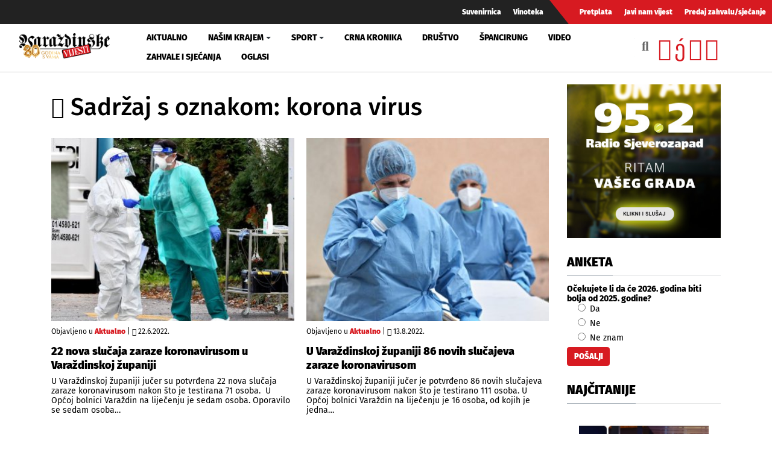

--- FILE ---
content_type: text/html; charset=utf-8
request_url: https://varazdinske-vijesti.hr/oznake/oznake/korona-virus?start=0
body_size: 9201
content:
<!DOCTYPE html><html prefix="og: https://ogp.me/ns#" xmlns="http://www.w3.org/1999/xhtml" xml:lang="hr-hr" lang="hr-hr" dir="ltr"><head><meta http-equiv="content-type" content="text/html; charset=utf-8" /><meta property="og:url" content="https://varazdinske-vijesti.hr/oznake/oznake/korona-virus?start=0" /><meta property="og:title" content="Sadržaj s oznakom: korona virus - Varaždinske Vijesti" /><meta property="og:type" content="website" /><meta property="og:description" content="U Varaždinskoj županiji 86 novih slučajeva zaraze koronavirusom; 22 nova slučaja zaraze koronavirusom u Varaždinskoj županiji; U Varaždinskoj županiji..." /><meta property="og:image" content="https://varazdinske-vijesti.hr/images/logo-social.jpg" /><meta name="description" content="U Varaždinskoj županiji 86 novih slučajeva zaraze koronavirusom; 22 nova slučaja zaraze koronavirusom u Varaždinskoj županiji; U Varaždinskoj županiji..." /><meta name="generator" content="ExaByte OCM" /><title>Sadržaj s oznakom: korona virus - Varaždinske Vijesti</title><link href="/templates/ocm_default/favicon.ico" rel="shortcut icon" type="image/vnd.microsoft.icon" /><link rel="stylesheet" type="text/css" href="/media/plg_jchoptimize/cache/css/253b8bbf7c96642a5513fc63f44689ec.css" /><meta property="fb:admins" content="1200218768" /><meta property="fb:admins" content="556508848" /><meta property="fb:admins" content="100005093790549" /><meta property="fb:admins" content="100002073057770" /><meta property="fb:admins" content="100000061994367" /><meta property="fb:admins" content="1398064048" /><!--[if lt IE 9]>
    <script src="/media/jui/js/html5.js"></script>
  <![endif]--><meta name="viewport" content="width=device-width, initial-scale=1, maximum-scale=3, user-scalable=yes" /><meta name="HandheldFriendly" content="true"/><meta name="apple-mobile-web-app-capable" content="YES" /> <script data-ad-client="ca-pub-4451110106416571" async src="https://pagead2.googlesyndication.com/pagead/js/adsbygoogle.js"></script> <script type="application/javascript" src="/media/plg_jchoptimize/cache/js/653cd5f3d3c98a61d0103512ff5b4c5b.js"></script> 


<!-- Google tag (GA v4 / gtag.js) -->
<script async src="https://www.googletagmanager.com/gtag/js?id=G-JL1HNWWQ6G"></script>
<script>
	window.dataLayer = window.dataLayer || [];
	function gtag(){dataLayer.push(arguments);}
	gtag('js', new Date());
	gtag('config', 'G-JL1HNWWQ6G');
</script>
<script data-ad-client="ca-pub-4451110106416571" async src="https://pagead2.googlesyndication.com/pagead/js/adsbygoogle.js"></script>

</head><body class="site-default navigation-default theme-default layout-default nav-breakpoint-lg com_ocm view-itemlist item-1001"><div class="t4-wrapper"><div class="t4-content"><div class="t4-content-inner"><div id="t4-topbar" class="t4-section  t4-topbar  d-none d-sm-block d-md-block d-lg-block d-xl-block" role="topbar"><div class="t4-section-inner container-fluid"><div class="navbar navbar-expand"><ul class="navbar-nav"> <li class="item-1014"><a href="/suvenirnica" class="nav-link">Suvenirnica</a></li><li class="item-1015"><a href="/vinoteka" class="nav-link">Vinoteka</a></li> </ul> </div><div class="navbar navbar-expand rednav"><ul class="navbar-nav"> <li class="item-1018"><a href="/pretplata" class="nav-link">Pretplata</a></li><li class="item-1019"><a href="/javi-nam-vijest" class="nav-link">Javi nam vijest</a></li><li class="item-1020"><a href="/predaj-zahvalu-sjecanje" class="nav-link">Predaj zahvalu/sjećanje</a></li> </ul> </div></div></div><div id="t4-header" class="t4-section  t4-header" role="header"><div class="t4-section-inner container-fluid"><div class="t4-row row"><div class="t4-col header-1 col-4 col-lg-2 col-md-3"> <header class="header-block header-block-1"><div class="header-wrap"><div class="navbar-brand logo-image"> <a href="/" title="Varaždinske Vijesti"> <img class="logo-img" src="/images/logo.png" alt="Varaždinske Vijesti" /> </a> </div><div class="header-r"> </div> </div> </header> </div><div class="t4-col mainnav col-1 col-lg-7"><div class="t4-navbar"> <nav class="navbar navbar-expand-lg"> <button class="navbar-toggler" type="button" data-toggle="collapse" data-target="#t4-megamenu-mainmenu" aria-expanded="false" aria-label="Toggle navigation" style="display: none;"> <span class="menu-bars"><span></span></span> </button><div id="t4-megamenu-mainmenu" class="t4-megamenu collapse navbar-collapse fading animate mm_click" data-duration="400"><ul class="nav navbar-nav level0" itemscope="itemscope" itemtype="http://www.schema.org/SiteNavigationElement"> <li class="nav-item" data-id="1001" itemprop="name" data-level="1"><a href="/aktualno" class="nav-link">Aktualno</a></li><li class="nav-item dropdown parent" data-id="1002" itemprop="name" data-level="1"><a href="/nasim-krajem" class="nav-link dropdown-toggle" role="button" aria-haspopup="true" aria-expanded="false" data-toggle="dropdown">Našim krajem<i class="item-caret"></i></a><div class="dropdown-menu level1"><div class="dropdown-menu-inner"><ul><li class="nav-item dropdown dropright parent" data-id="1071" itemprop="name" data-level="2"><a href="/nasim-krajem/zupanije" class=" dropdown-item dropdown-toggle" role="button" aria-haspopup="true" aria-expanded="false" data-toggle="dropdown">Županije<i class="item-caret"></i></a><div class="dropdown-menu level2"><div class="dropdown-menu-inner"><ul><li class="nav-item" data-id="1072" itemprop="name" data-level="3"><a href="https://varazdinske-vijesti.hr/oznake/varazdinska-zupanija" class="dropdown-item">Varaždinska županija</a></li><li class="nav-item" data-id="1073" itemprop="name" data-level="3"><a href="https://varazdinske-vijesti.hr/oznake/medimurska-zupanija" class="dropdown-item">Međimurska županija</a></li></ul></div></div></li><li class="nav-item dropdown dropright parent" data-id="1068" itemprop="name" data-level="2"><a href="/nasim-krajem/gradovi" class=" dropdown-item dropdown-toggle" role="button" aria-haspopup="true" aria-expanded="false" data-toggle="dropdown">Gradovi<i class="item-caret"></i></a><div class="dropdown-menu level2"><div class="dropdown-menu-inner"><ul><li class="nav-item" data-id="1044" itemprop="name" data-level="3"><a href="https://varazdinske-vijesti.hr/oznake/varaždin" class="dropdown-item">Grad Varaždin</a></li><li class="nav-item" data-id="1045" itemprop="name" data-level="3"><a href="https://varazdinske-vijesti.hr/oznake/ivanec" class="dropdown-item">Grad Ivanec</a></li><li class="nav-item" data-id="1046" itemprop="name" data-level="3"><a href="https://varazdinske-vijesti.hr/oznake/lepoglava" class="dropdown-item">Grad Lepoglava</a></li><li class="nav-item" data-id="1047" itemprop="name" data-level="3"><a href="https://www.varazdinske-vijesti.hr/oznake/varazdinske-toplice" class="dropdown-item">Grad Varaždinske Toplice</a></li><li class="nav-item" data-id="1048" itemprop="name" data-level="3"><a href="https://varazdinske-vijesti.hr/oznake/ludbreg" class="dropdown-item">Grad Ludbreg</a></li><li class="nav-item" data-id="1049" itemprop="name" data-level="3"><a href="https://varazdinske-vijesti.hr/oznake/novi-marof" class="dropdown-item">Grad Novi Marof</a></li></ul></div></div></li><li class="nav-item dropdown dropright parent" data-id="1039" itemprop="name" data-level="2"><a href="/nasim-krajem/opcine-i-gradovi" class=" dropdown-item dropdown-toggle" role="button" aria-haspopup="true" aria-expanded="false" data-toggle="dropdown">Općine A-LJ<i class="item-caret"></i></a><div class="dropdown-menu level2"><div class="dropdown-menu-inner"><ul><li class="nav-item" data-id="1042" itemprop="name" data-level="3"><a href="https://varazdinske-vijesti.hr/oznake/bednja" class="dropdown-item">Općina Bednja</a></li><li class="nav-item" data-id="1043" itemprop="name" data-level="3"><a href="https://varazdinske-vijesti.hr/oznake/beretinec" class="dropdown-item">Općina Beretinec</a></li><li class="nav-item" data-id="1050" itemprop="name" data-level="3"><a href="https://varazdinske-vijesti.hr/oznake/breznica" class="dropdown-item">Općina Breznica</a></li><li class="nav-item" data-id="1051" itemprop="name" data-level="3"><a href="https://varazdinske-vijesti.hr/oznake/breznički-hum" class="dropdown-item">Općina Breznički Hum</a></li><li class="nav-item" data-id="1052" itemprop="name" data-level="3"><a href="https://varazdinske-vijesti.hr/oznake/cestica" class="dropdown-item">Općina Cestica</a></li><li class="nav-item" data-id="1053" itemprop="name" data-level="3"><a href="https://varazdinske-vijesti.hr/oznake/donja-voća" class="dropdown-item">Općina Donja Voća</a></li><li class="nav-item" data-id="1055" itemprop="name" data-level="3"><a href="https://varazdinske-vijesti.hr/oznake/gornji-kneginec" class="dropdown-item">Općina Gornji Kneginec</a></li><li class="nav-item" data-id="1040" itemprop="name" data-level="3"><a href="https://www.varazdinske-vijesti.hr/oznake/jal%C5%BEabet" class="dropdown-item">Općina Jalžabet</a></li><li class="nav-item" data-id="1056" itemprop="name" data-level="3"><a href="https://varazdinske-vijesti.hr/oznake/klenovnik" class="dropdown-item">Općina Klenovnik</a></li><li class="nav-item" data-id="1057" itemprop="name" data-level="3"><a href="https://varazdinske-vijesti.hr/oznake/ljubešćica" class="dropdown-item">Općina Ljubešćica</a></li></ul></div></div></li><li class="nav-item dropdown dropright parent" data-id="1074" itemprop="name" data-level="2"><a href="/nasim-krajem/opcine-m-z" class=" dropdown-item dropdown-toggle" role="button" aria-haspopup="true" aria-expanded="false" data-toggle="dropdown">Općine M-Ž<i class="item-caret"></i></a><div class="dropdown-menu level2"><div class="dropdown-menu-inner"><ul><li class="nav-item" data-id="1058" itemprop="name" data-level="3"><a href="https://varazdinske-vijesti.hr/oznake/mali-bukovec" class="dropdown-item">Općina Mali Bukovec</a></li><li class="nav-item" data-id="1054" itemprop="name" data-level="3"><a href="https://varazdinske-vijesti.hr/oznake/martijanec" class="dropdown-item">Općina Martijanec</a></li><li class="nav-item" data-id="1059" itemprop="name" data-level="3"><a href="https://varazdinske-vijesti.hr/oznake/maruševec" class="dropdown-item">Općina Maruševec</a></li><li class="nav-item" data-id="1060" itemprop="name" data-level="3"><a href="https://varazdinske-vijesti.hr/oznake/petrijanec" class="dropdown-item">Općina Petrijanec</a></li><li class="nav-item" data-id="1041" itemprop="name" data-level="3"><a href="https://varazdinske-vijesti.hr/oznake/sra%C4%8Dinec" class="dropdown-item">Općina Sračinec</a></li><li class="nav-item" data-id="1061" itemprop="name" data-level="3"><a href="https://varazdinske-vijesti.hr/oznake/sveti-durd" class="dropdown-item">Općina Sveti Đurđ</a></li><li class="nav-item" data-id="1062" itemprop="name" data-level="3"><a href="https://varazdinske-vijesti.hr/oznake/sveti-ilija" class="dropdown-item">Općina Sveti Ilija</a></li><li class="nav-item" data-id="1063" itemprop="name" data-level="3"><a href="https://varazdinske-vijesti.hr/oznake/trnovec-bartolovečki" class="dropdown-item">Općina T. Bartolovečki</a></li><li class="nav-item" data-id="1064" itemprop="name" data-level="3"><a href="https://varazdinske-vijesti.hr/oznake/veliki-bukovec" class="dropdown-item">Općina Veliki Bukovec</a></li><li class="nav-item" data-id="1065" itemprop="name" data-level="3"><a href="https://varazdinske-vijesti.hr/oznake/vidovec" class="dropdown-item">Općina Vidovec</a></li><li class="nav-item" data-id="1066" itemprop="name" data-level="3"><a href="https://varazdinske-vijesti.hr/oznake/vinica" class="dropdown-item">Općina Vinica</a></li><li class="nav-item" data-id="1067" itemprop="name" data-level="3"><a href="https://varazdinske-vijesti.hr/oznake/visoko" class="dropdown-item">Općina Visoko</a></li></ul></div></div></li></ul></div></div></li><li class="nav-item dropdown parent" data-id="1003" itemprop="name" data-level="1"><a href="/sport" class="nav-link dropdown-toggle" role="button" aria-haspopup="true" aria-expanded="false" data-toggle="dropdown">Sport<i class="item-caret"></i></a><div class="dropdown-menu level1"><div class="dropdown-menu-inner"><ul><li class="nav-item" data-id="1076" itemprop="name" data-level="2"><a href="https://varazdinske-vijesti.hr/oznake/nk-varazdin" class="dropdown-item">NK Varaždin</a></li><li class="nav-item" data-id="1077" itemprop="name" data-level="2"><a href="https://varazdinske-vijesti.hr/oznake/nogomet" class="dropdown-item">Nogomet</a></li><li class="nav-item" data-id="1078" itemprop="name" data-level="2"><a href="https://varazdinske-vijesti.hr/oznake/rukomet" class="dropdown-item">Rukomet</a></li><li class="nav-item" data-id="1079" itemprop="name" data-level="2"><a href="https://varazdinske-vijesti.hr/oznake/odbojka" class="dropdown-item">Odbojka</a></li><li class="nav-item" data-id="1080" itemprop="name" data-level="2"><a href="https://varazdinske-vijesti.hr/oznake/atletika" class="dropdown-item">Atletika</a></li><li class="nav-item" data-id="1081" itemprop="name" data-level="2"><a href="https://varazdinske-vijesti.hr/oznake/borilački-sportovi" class="dropdown-item">Borilački sportovi</a></li><li class="nav-item" data-id="1083" itemprop="name" data-level="2"><a href="https://varazdinske-vijesti.hr/oznake/stolni-tenis" class="dropdown-item">Stolni tenis</a></li><li class="nav-item" data-id="1082" itemprop="name" data-level="2"><a href="https://varazdinske-vijesti.hr/oznake/tenis" class="dropdown-item">Tenis</a></li><li class="nav-item" data-id="1084" itemprop="name" data-level="2"><a href="https://varazdinske-vijesti.hr/oznake/biciklizam" class="dropdown-item">Biciklizam</a></li><li class="nav-item" data-id="1086" itemprop="name" data-level="2"><a href="https://varazdinske-vijesti.hr/oznake/košarka" class="dropdown-item">Košarka</a></li><li class="nav-item" data-id="1085" itemprop="name" data-level="2"><a href="https://varazdinske-vijesti.hr/oznake/ostali-sportovi" class="dropdown-item">Ostali sportovi</a></li></ul></div></div></li><li class="nav-item" data-id="1006" itemprop="name" data-level="1"><a href="/crna-kronika" class="nav-link">Crna kronika</a></li><li class="nav-item" data-id="1007" itemprop="name" data-level="1"><a href="/drustvo" class="nav-link">Društvo</a></li><li class="nav-item" data-id="1075" itemprop="name" data-level="1"><a href="/spancirung" class="nav-link">Špancirung</a></li><li class="nav-item" data-id="1008" itemprop="name" data-level="1"><a href="/video" class="nav-link">Video</a></li><li class="nav-item" data-id="1009" itemprop="name" data-level="1"><a href="/zahvale-i-sjecanja" class="nav-link">Zahvale i sjećanja</a></li><li class="nav-item" data-id="1010" itemprop="name" data-level="1"><a href="/mali-oglasi" class="nav-link">Oglasi</a></li></ul></div></nav> </div> </div><div class="t4-col search col-8 col-lg-3"><div id="blz_search_104" class="blz_search blz_search_compact  mod_blz_live_search104 pull-right collapsed"><div id="blz_search_searchBox_104" class="blz_search_searchBox"><form class="blz_search_form" method="post" action="/pretraga" autocomplete="off"><div class="input-group"> <input type="text" style="width: 100%" name="searchword" class="form-control blz_search_searchword required" maxlength="30" size="30" placeholder="Traži..." data-lastsearch="" data-scheduled="false" /> <span class="input-group-btn"> <button type="submit" title="Traži" class="btn btn-default blz_search_submit"> <i class="fa fa-search"></i> </button> <button type="button" class="mSchClose"><span class="times"></span></button> </span> </div><input type="hidden" name="blz_search" value="results" /> <input type="hidden" name="Search" value="" /> <input type="hidden" name="tmpl" value="component" /> <input type="hidden" name="task" value="search" /> <input type="hidden" name="searchphrase" value="all" /> <input type="hidden" name="ordering" value="newest" /> <input type="hidden" name="limit" value="10" /> </form></div><div class="blz_search_results" style="width: 400px; right: 0; max-height: 500px;"><div class="blz_search_resultsContent"> </div><div class="blz_search_resultsFooter text-center"> </div> </div> </div><div class="topSoc"> <a class="fbClr" href="https://www.facebook.com/varazdinske.vijesti/" target="_blank" rel="noreferrer noopener"><i class="fab fa-facebook-square"></i></a><a class="ytClr" href="https://www.youtube.com/channel/UC_SAobI9SWBY5i9MVWw9eyA" target="_blank" rel="noreferrer noopener"><i class="fab fa-youtube-square"></i></a><a class="twClr" href="https://twitter.com/vz_vijesti" target="_blank" rel="noreferrer noopener"><i class="fab fa-twitter-square"></i></a><a class="igClr" href="https://www.instagram.com/vvijesti/" target="_blank" rel="noreferrer noopener"><i class="fab fa-instagram-square"></i></a> </div></div></div></div></div><div id="t4-main-body" class="t4-section  t4-main-body" role="main"><div class="t4-section-inner container"><div class="t4-row row"><div class="t4-col col-12 col-md"><div id="system-message-container"> </div><div id="ocmContainer" class="defaultTagView tagView"><h1><i class="fas fa-tags"></i> Sadržaj s oznakom: korona virus</h1><div class="itemList tagItemList"><div id="tagItemListLeading" class="row"><div class="itemContainer itemL col-12 col-xs-12 col-sm-6"><div class="tagItemView itemWrap groupLeading"><div class="tagItemImageBlock"> <span class="tagItemImage aspectRatio ar-bg"> <a class="ar-inner" href="/aktualno/22-nova-slucaja-zaraze-koronavirusom-u-varazdinskoj-zupaniji-60248"> <span class="itemArImg" style="background-image: url('/images/2022/06/22/60248-1e5b636a16_M.jpg')" title="22 nova slučaja zaraze koronavirusom u Varaždinskoj županiji"></span> <span class="itmOverlayHvr"></span> <img src="/images/2022/06/22/60248-1e5b636a16_M.jpg" alt="22 nova slučaja zaraze koronavirusom u Varaždinskoj županiji" /> </a> </span> </div><div class="tagItemHeader"><div class="blockList"> <span class="tagItemCategory"> <span>Objavljeno u</span> <a href="/aktualno">Aktualno</a> </span> | <span class="tagItemDateCreated"> <i class="far fa-clock"></i> 22.6.2022. </span> </div><h2 class="tagItemTitle"> <a href="/aktualno/22-nova-slucaja-zaraze-koronavirusom-u-varazdinskoj-zupaniji-60248"> 22 nova slučaja zaraze koronavirusom u Varaždinskoj županiji </a> </h2></div><div class="tagItemBody"><div class="tagItemIntroText"> U Varaždinskoj županiji jučer su potvrđena 22 nova slučaja zaraze koronavirusom nakon što je testirana 71 osoba.&nbsp; U Općoj bolnici Varaždin na liječenju je sedam osoba. Oporavilo se sedam osoba&#8230; </div></div></div></div><div class="itemContainer itemL col-12 col-xs-12 col-sm-6"><div class="tagItemView itemWrap groupLeading"><div class="tagItemImageBlock"> <span class="tagItemImage aspectRatio ar-bg"> <a class="ar-inner" href="/aktualno/u-varazdinskoj-zupaniji-86-novih-slucajeva-zaraze-koronavirusom-61836"> <span class="itemArImg" style="background-image: url('/images/2022/08/13/61836-5a5feded54_M.jpg')" title="U Varaždinskoj županiji 86 novih slučajeva zaraze koronavirusom"></span> <span class="itmOverlayHvr"></span> <img src="/images/2022/08/13/61836-5a5feded54_M.jpg" alt="U Varaždinskoj županiji 86 novih slučajeva zaraze koronavirusom" /> </a> </span> </div><div class="tagItemHeader"><div class="blockList"> <span class="tagItemCategory"> <span>Objavljeno u</span> <a href="/aktualno">Aktualno</a> </span> | <span class="tagItemDateCreated"> <i class="far fa-clock"></i> 13.8.2022. </span> </div><h2 class="tagItemTitle"> <a href="/aktualno/u-varazdinskoj-zupaniji-86-novih-slucajeva-zaraze-koronavirusom-61836"> U Varaždinskoj županiji 86 novih slučajeva zaraze koronavirusom </a> </h2></div><div class="tagItemBody"><div class="tagItemIntroText"> U Varaždinskoj županiji jučer je potvrđeno 86 novih slučajeva zaraze koronavirusom nakon što je testirano 111 osoba. U Općoj bolnici Varaždin na liječenju je 16 osoba, od kojih je jedna&#8230; </div></div></div></div></div><div id="tagItemListSecondary" class="row"><div class="itemContainer itemS col-12"><div class="tagItemView itemWrap groupSecondary"><div class="row d-block clearfix"><div class="tagItemImageBlock col-12 col-sm-4 text-center pull-left"> <span class="tagItemImage aspectRatio ar-bg"> <a class="ar-inner" href="/aktualno/u-varazdinskoj-zupaniji-42-nova-slucaja-zaraze-koronavirusom-57429"> <span class="itemArImg" style="background-image: url('/images/2022/03/26/57429-457068354a_M.jpg')" title="U Varaždinskoj županiji 42 nova slučaja zaraze koronavirusom"></span> <span class="itmOverlayHvr"></span> <img src="/images/2022/03/26/57429-457068354a_M.jpg" alt="U Varaždinskoj županiji 42 nova slučaja zaraze koronavirusom" /> </a> </span> </div><div class="tagItemHeader col-12 col-sm-8 pull-right"><div class="blockList"> <span class="tagItemCategory"> <span>Objavljeno u</span> <a href="/aktualno">Aktualno</a> </span> | <span class="tagItemDateCreated"> <i class="far fa-clock"></i> 26.3.2022. </span> </div><h3 class="tagItemTitle"> <a href="/aktualno/u-varazdinskoj-zupaniji-42-nova-slucaja-zaraze-koronavirusom-57429"> U Varaždinskoj županiji 42 nova slučaja zaraze koronavirusom </a> </h3></div><div class="tagItemBody col-12 col-sm-8 pull-right"><div class="tagItemBody"><div class="tagItemIntroText"> U Varaždinskoj županiji jučer su potvrđena 42 nova slučaja&nbsp;zaraze koronavirusom nakon što je testirano 120 osoba. Dvoje ljudi je preminulo od Covida-19.&nbsp;&nbsp;&nbsp;&nbsp; U Općoj bolnici Varaždin na liječenju je 35&#8230; </div></div></div></div></div></div><div class="itemContainer itemS col-12"><div class="tagItemView itemWrap groupSecondary"><div class="row d-block clearfix"><div class="tagItemImageBlock col-12 col-sm-4 text-center pull-left"> <span class="tagItemImage aspectRatio ar-bg"> <a class="ar-inner" href="/aktualno/u-varazdinskoj-zupaniji-108-novih-slucajeva-zaraze-koronavirusom-57050"> <span class="itemArImg" style="background-image: url('/images/2022/03/16/57050-091b978723_M.jpg')" title="U Varaždinskoj županiji 108 novih slučajeva zaraze koronavirusom"></span> <span class="itmOverlayHvr"></span> <img src="/images/2022/03/16/57050-091b978723_M.jpg" alt="U Varaždinskoj županiji 108 novih slučajeva zaraze koronavirusom" /> </a> </span> </div><div class="tagItemHeader col-12 col-sm-8 pull-right"><div class="blockList"> <span class="tagItemCategory"> <span>Objavljeno u</span> <a href="/aktualno">Aktualno</a> </span> | <span class="tagItemDateCreated"> <i class="far fa-clock"></i> 16.3.2022. </span> </div><h3 class="tagItemTitle"> <a href="/aktualno/u-varazdinskoj-zupaniji-108-novih-slucajeva-zaraze-koronavirusom-57050"> U Varaždinskoj županiji 108 novih slučajeva zaraze koronavirusom </a> </h3></div><div class="tagItemBody col-12 col-sm-8 pull-right"><div class="tagItemBody"><div class="tagItemIntroText"> U Varaždinskoj županiji jučer je potvrđeno 108 novih slučajeva&nbsp;zaraze koronavirusom nakon što je testirana 301 osoba. Nije bilo preminulih od Covida-19. &nbsp;&nbsp;&nbsp;&nbsp; U Općoj bolnici Varaždin na liječenju je 58&#8230; </div></div></div></div></div></div><div class="itemContainer itemS col-12"><div class="tagItemView itemWrap groupSecondary"><div class="row d-block clearfix"><div class="tagItemImageBlock col-12 col-sm-4 text-center pull-left"> <span class="tagItemImage aspectRatio ar-bg"> <a class="ar-inner" href="/aktualno/vise-nema-nikakvih-ogranicenja-u-danskoj-koja-ima-pet-puta-manje-umrlih-od-nas-55862"> <span class="itemArImg" style="background-image: url('/images/2022/02/06/55862-37b4bcde88_M.jpg')" title="Vi&scaron;e nema nikakvih ograničenja u Danskoj, koja ima pet puta manje umrlih od nas"></span> <span class="itmOverlayHvr"></span> <img src="/images/2022/02/06/55862-37b4bcde88_M.jpg" alt="Vi&scaron;e nema nikakvih ograničenja u Danskoj, koja ima pet puta manje umrlih od nas" /> </a> </span> </div><div class="tagItemHeader col-12 col-sm-8 pull-right"><div class="blockList"> <span class="tagItemCategory"> <span>Objavljeno u</span> <a href="/aktualno">Aktualno</a> </span> | <span class="tagItemDateCreated"> <i class="far fa-clock"></i> 6.2.2022. </span> </div><h3 class="tagItemTitle"> <a href="/aktualno/vise-nema-nikakvih-ogranicenja-u-danskoj-koja-ima-pet-puta-manje-umrlih-od-nas-55862"> Više nema nikakvih ograničenja u Danskoj, koja ima pet puta manje umrlih od nas </a> </h3></div><div class="tagItemBody col-12 col-sm-8 pull-right"><div class="tagItemBody"><div class="tagItemIntroText"><p>Hrvatska se ne nosi dobro s globalnom zdravstvenim izazovom. Zorno to govori stopa smrtnosti u odnosu na broj stanovnika, koja je odraz zdravstvenog sustava, a posebice procijepljenosti, koja je također takva da bi maske mogli nositi i u ljeti</p></div></div></div></div></div></div><div class="itemContainer itemS col-12"><div class="tagItemView itemWrap groupSecondary"><div class="row d-block clearfix"><div class="tagItemImageBlock col-12 col-sm-4 text-center pull-left"> <span class="tagItemImage aspectRatio ar-bg"> <a class="ar-inner" href="/aktualno/u-varazdinskoj-zupaniji-41-novi-slucaj-zaraze-koronavirusom-54921"> <span class="itemArImg" style="background-image: url('/images/2022/01/03/54921-463e40f205_M.jpg')" title="U Varaždinskoj županiji 41 novi slučaj zaraze koronavirusom"></span> <span class="itmOverlayHvr"></span> <img src="/images/2022/01/03/54921-463e40f205_M.jpg" alt="U Varaždinskoj županiji 41 novi slučaj zaraze koronavirusom" /> </a> </span> </div><div class="tagItemHeader col-12 col-sm-8 pull-right"><div class="blockList"> <span class="tagItemCategory"> <span>Objavljeno u</span> <a href="/aktualno">Aktualno</a> </span> | <span class="tagItemDateCreated"> <i class="far fa-clock"></i> 3.1.2022. </span> </div><h3 class="tagItemTitle"> <a href="/aktualno/u-varazdinskoj-zupaniji-41-novi-slucaj-zaraze-koronavirusom-54921"> U Varaždinskoj županiji 41 novi slučaj zaraze koronavirusom </a> </h3></div><div class="tagItemBody col-12 col-sm-8 pull-right"><div class="tagItemBody"><div class="tagItemIntroText"> U Varaždinskoj županiji jučer je potvrđen 41 novi slučaj zaraze koronavirusom nakon što je testirano 285 osoba. Preminule su četiri osobe. &nbsp; &nbsp; U Općoj bolnici Varaždin na liječenju je&#8230; </div></div></div></div></div></div><div class="itemContainer itemS col-12"><div class="tagItemView itemWrap groupSecondary"><div class="row d-block clearfix"><div class="tagItemImageBlock col-12 col-sm-4 text-center pull-left"> <span class="tagItemImage aspectRatio ar-bg"> <a class="ar-inner" href="/aktualno/u-zupaniji-55-novih-slucajeva-zaraze-cijepljenje-se-nastavlja-sljedeci-tjedan-54289"> <span class="itemArImg" style="background-image: url('/images/2021/12/12/54289-ddbb0a215f_M.jpg')" title="U županiji 55 novih slučajeva zaraze; cijepljenje se nastavlja sljedeći tjedan"></span> <span class="itmOverlayHvr"></span> <img src="/images/2021/12/12/54289-ddbb0a215f_M.jpg" alt="U županiji 55 novih slučajeva zaraze; cijepljenje se nastavlja sljedeći tjedan" /> </a> </span> </div><div class="tagItemHeader col-12 col-sm-8 pull-right"><div class="blockList"> <span class="tagItemCategory"> <span>Objavljeno u</span> <a href="/aktualno">Aktualno</a> </span> | <span class="tagItemDateCreated"> <i class="far fa-clock"></i> 12.12.2021. </span> </div><h3 class="tagItemTitle"> <a href="/aktualno/u-zupaniji-55-novih-slucajeva-zaraze-cijepljenje-se-nastavlja-sljedeci-tjedan-54289"> U županiji 55 novih slučajeva zaraze; cijepljenje se nastavlja sljedeći tjedan </a> </h3></div><div class="tagItemBody col-12 col-sm-8 pull-right"><div class="tagItemBody"><div class="tagItemIntroText"> U Varaždinskoj županiji jučer je potvrđeno 55 novih slučajeva zaraze koronavirusom nakon što je testirano 213 osoba. Preminulo je šest osoba. U Općoj bolnici Varaždin na liječenju je 210 osoba,&#8230; </div></div></div></div></div></div><div class="itemContainer itemS col-12"><div class="tagItemView itemWrap groupSecondary"><div class="row d-block clearfix"><div class="tagItemImageBlock col-12 col-sm-4 text-center pull-left"> <span class="tagItemImage aspectRatio ar-bg"> <a class="ar-inner" href="/aktualno/zbog-novog-soja-koronavirusa-omikrona-hzjz-objavio-nove-preporuke-54113"> <span class="itemArImg" style="background-image: url('/images/2021/12/07/54113-61a63a2155_M.jpg')" title="Zbog novog soja koronavirusa - omikrona HZJZ objavio nove preporuke"></span> <span class="itmOverlayHvr"></span> <img src="/images/2021/12/07/54113-61a63a2155_M.jpg" alt="Zbog novog soja koronavirusa - omikrona HZJZ objavio nove preporuke" /> </a> </span> </div><div class="tagItemHeader col-12 col-sm-8 pull-right"><div class="blockList"> <span class="tagItemCategory"> <span>Objavljeno u</span> <a href="/aktualno">Aktualno</a> </span> | <span class="tagItemDateCreated"> <i class="far fa-clock"></i> 7.12.2021. </span> </div><h3 class="tagItemTitle"> <a href="/aktualno/zbog-novog-soja-koronavirusa-omikrona-hzjz-objavio-nove-preporuke-54113"> Zbog novog soja koronavirusa - omikrona HZJZ objavio nove preporuke </a> </h3></div><div class="tagItemBody col-12 col-sm-8 pull-right"><div class="tagItemBody"><div class="tagItemIntroText"> HZJZ je objavio novu preporuku za postupanje s oboljelima i bliskim kontaktima oboljelih, i to zbog novog soja koronavirusa, omikrona. Prema novim pravilima, i cijepljene osobe i one koje su&#8230; </div></div></div></div></div></div><div class="itemContainer itemS col-12"><div class="tagItemView itemWrap groupSecondary"><div class="row d-block clearfix"><div class="tagItemImageBlock col-12 col-sm-4 text-center pull-left"> <span class="tagItemImage aspectRatio ar-bg"> <a class="ar-inner" href="/aktualno/cirkusi-idu-dalje-urucena-prva-upozorenja-pred-otkaze-u-skole-stizu-zastitari-53847"> <span class="itemArImg" style="background-image: url('/images/2021/11/29/53847-98f416cda6_M.jpg')" title="CIRKUSI IDU DALJE Uručena prva upozorenja pred otkaze, u &scaron;kole stižu za&scaron;titari?"></span> <span class="itmOverlayHvr"></span> <img src="/images/2021/11/29/53847-98f416cda6_M.jpg" alt="CIRKUSI IDU DALJE Uručena prva upozorenja pred otkaze, u &scaron;kole stižu za&scaron;titari?" /> </a> </span> </div><div class="tagItemHeader col-12 col-sm-8 pull-right"><div class="blockList"> <span class="tagItemCategory"> <span>Objavljeno u</span> <a href="/aktualno">Aktualno</a> </span> | <span class="tagItemDateCreated"> <i class="far fa-clock"></i> 29.11.2021. </span> </div><h3 class="tagItemTitle"> <a href="/aktualno/cirkusi-idu-dalje-urucena-prva-upozorenja-pred-otkaze-u-skole-stizu-zastitari-53847"> CIRKUSI IDU DALJE Uručena prva upozorenja pred otkaze, u škole stižu zaštitari? </a> </h3></div><div class="tagItemBody col-12 col-sm-8 pull-right"><div class="tagItemBody"><div class="tagItemIntroText"> Ravnatelji škola iz Varaždinske županije prošli su tjedan uručili prva upozorenja pred otkaze svojim djelatnicima koji odbijaju cijepljenje i testiranje. Upozorenje pred otkaz dobila je učiteljica iz OŠ Cestica, koja&#8230; </div></div></div></div></div></div><div class="itemContainer itemS col-12"><div class="tagItemView itemWrap groupSecondary"><div class="row d-block clearfix"><div class="tagItemImageBlock col-12 col-sm-4 text-center pull-left"> <span class="tagItemImage aspectRatio ar-bg"> <a class="ar-inner" href="/aktualno/baka-marija-preboljela-koronu-u-96-i-vratila-se-iz-bolnice-u-klenovniku-53846"> <span class="itemArImg" style="background-image: url('/images/2021/11/29/53846-520d898bed_M.jpg')" title="Baka Marija preboljela koronu u 96. i vratila se iz bolnice u Klenovniku"></span> <span class="itmOverlayHvr"></span> <img src="/images/2021/11/29/53846-520d898bed_M.jpg" alt="Baka Marija preboljela koronu u 96. i vratila se iz bolnice u Klenovniku" /> </a> </span> </div><div class="tagItemHeader col-12 col-sm-8 pull-right"><div class="blockList"> <span class="tagItemCategory"> <span>Objavljeno u</span> <a href="/aktualno">Aktualno</a> </span> | <span class="tagItemDateCreated"> <i class="far fa-clock"></i> 29.11.2021. </span> </div><h3 class="tagItemTitle"> <a href="/aktualno/baka-marija-preboljela-koronu-u-96-i-vratila-se-iz-bolnice-u-klenovniku-53846"> Baka Marija preboljela koronu u 96. i vratila se iz bolnice u Klenovniku </a> </h3></div><div class="tagItemBody col-12 col-sm-8 pull-right"><div class="tagItemBody"><div class="tagItemIntroText"> Iako su u rujnu proslavili 95. rođendan svoje bake Marije Novoselec, početak prošlog tjedna njezini su najmiliji u Novom Marofu očekivali s još većim nestrpljenjem i veseljem nego kada su&#8230; </div></div></div></div></div></div><div class="itemContainer itemS col-12"><div class="tagItemView itemWrap groupSecondary"><div class="row d-block clearfix"><div class="tagItemImageBlock col-12 col-sm-4 text-center pull-left"> <span class="tagItemImage aspectRatio ar-bg"> <a class="ar-inner" href="/aktualno/medimurska-zupanija-evidentirano-113-pozitivnih-danas-se-odvija-cijepljenje-u-strigovi-53631"> <span class="itemArImg" style="background-image: url('/images/2021/11/23/53631-8d97a989d5_M.jpg')" title="Međimurska županija: Evidentirano 113 pozitivnih, danas se odvija cijepljenje u &Scaron;trigovi"></span> <span class="itmOverlayHvr"></span> <img src="/images/2021/11/23/53631-8d97a989d5_M.jpg" alt="Međimurska županija: Evidentirano 113 pozitivnih, danas se odvija cijepljenje u &Scaron;trigovi" /> </a> </span> </div><div class="tagItemHeader col-12 col-sm-8 pull-right"><div class="blockList"> <span class="tagItemCategory"> <span>Objavljeno u</span> <a href="/aktualno">Aktualno</a> </span> | <span class="tagItemDateCreated"> <i class="far fa-clock"></i> 23.11.2021. </span> </div><h3 class="tagItemTitle"> <a href="/aktualno/medimurska-zupanija-evidentirano-113-pozitivnih-danas-se-odvija-cijepljenje-u-strigovi-53631"> Međimurska županija: Evidentirano 113 pozitivnih, danas se odvija cijepljenje u Štrigovi </a> </h3></div><div class="tagItemBody col-12 col-sm-8 pull-right"><div class="tagItemBody"><div class="tagItemIntroText"> Prema podacima Zavoda za javno zdravstvo Međimurske županije u protekla 24 sata obrađeno je 279 uzoraka, od čega je evidentirano 113 pozitivnih nalaza na SARS-CoV-2, što je 40,5% od ukupnog&#8230; </div></div></div></div></div></div><div class="itemContainer itemS col-12"><div class="tagItemView itemWrap groupSecondary"><div class="row d-block clearfix"><div class="tagItemImageBlock col-12 col-sm-4 text-center pull-left"> <span class="tagItemImage aspectRatio ar-bg"> <a class="ar-inner" href="/aktualno/medimurska-zupanija-evidentirana-tri-pozitivna-nalaza-oporavilo-se-258-osoba-53528"> <span class="itemArImg" style="background-image: url('/images/2021/11/19/53528-0b6f12e76c_M.jpg')" title="Međimurska županija: evidentirana tri pozitivna nalaza, oporavilo se 258 osoba"></span> <span class="itmOverlayHvr"></span> <img src="/images/2021/11/19/53528-0b6f12e76c_M.jpg" alt="Međimurska županija: evidentirana tri pozitivna nalaza, oporavilo se 258 osoba" /> </a> </span> </div><div class="tagItemHeader col-12 col-sm-8 pull-right"><div class="blockList"> <span class="tagItemCategory"> <span>Objavljeno u</span> <a href="/aktualno">Aktualno</a> </span> | <span class="tagItemDateCreated"> <i class="far fa-clock"></i> 19.11.2021. </span> </div><h3 class="tagItemTitle"> <a href="/aktualno/medimurska-zupanija-evidentirana-tri-pozitivna-nalaza-oporavilo-se-258-osoba-53528"> Međimurska županija: evidentirana tri pozitivna nalaza, oporavilo se 258 osoba </a> </h3></div><div class="tagItemBody col-12 col-sm-8 pull-right"><div class="tagItemBody"><div class="tagItemIntroText"> Prema podacima Zavoda za javno zdravstvo Međimurske županije u protekla 24 sata PCR testiranjem evidentirana su 3 pozitivna nalaza na SARS-CoV-2 virus u Međimurskoj županiji. U protekla 24 sata oporavilo&#8230; </div></div></div></div></div></div><div class="itemContainer itemS col-12"><div class="tagItemView itemWrap groupSecondary"><div class="row d-block clearfix"><div class="tagItemImageBlock col-12 col-sm-4 text-center pull-left"> <span class="tagItemImage aspectRatio ar-bg"> <a class="ar-inner" href="/aktualno/uciteljica-odbila-cijepljenje-i-testiranje-tko-ima-legitimitet-zabraniti-mi-ulazak-u-skolu-ako-sam-zdrava-53396"> <span class="itemArImg" style="background-image: url('/images/2021/11/15/53396-a0990172e6_M.jpg')" title="OTVORENO Učiteljica koja se neće cijepiti, ni testirati: &amp;quot;Tko ima legitimitet zabraniti mi ulazak u &scaron;kolu?&amp;quot;"></span> <span class="itmOverlayHvr"></span> <img src="/images/2021/11/15/53396-a0990172e6_M.jpg" alt="OTVORENO Učiteljica koja se neće cijepiti, ni testirati: &amp;quot;Tko ima legitimitet zabraniti mi ulazak u &scaron;kolu?&amp;quot;" /> </a> </span> </div><div class="tagItemHeader col-12 col-sm-8 pull-right"><div class="blockList"> <span class="tagItemCategory"> <span>Objavljeno u</span> <a href="/aktualno">Aktualno</a> </span> | <span class="tagItemDateCreated"> <i class="far fa-clock"></i> 15.11.2021. </span> </div><h3 class="tagItemTitle"> <a href="/aktualno/uciteljica-odbila-cijepljenje-i-testiranje-tko-ima-legitimitet-zabraniti-mi-ulazak-u-skolu-ako-sam-zdrava-53396"> OTVORENO Učiteljica koja se neće cijepiti, ni testirati: &quot;Tko ima legitimitet zabraniti mi ulazak u školu?&quot; </a> </h3></div><div class="tagItemBody col-12 col-sm-8 pull-right"><div class="tagItemBody"><div class="tagItemIntroText"> Od sutra učitelji, nastavnici i ravnatelji osnovnih i srednjih škola iz Varaždinske županije na radno mjesto moraju doći ili s Covid potvrdom ili s negativnim testom. Na posao će doći&#8230; </div></div></div></div></div></div><div class="itemContainer itemS col-12"><div class="tagItemView itemWrap groupSecondary"><div class="row d-block clearfix"><div class="tagItemImageBlock col-12 col-sm-4 text-center pull-left"> <span class="tagItemImage aspectRatio ar-bg"> <a class="ar-inner" href="/aktualno/u-medimurju-236-pozitivnih-nalaza-danas-masovno-cijepljenje-u-prelogu-53350"> <span class="itemArImg" style="background-image: url('/images/2021/11/13/53350-ab58462e2b_M.jpg')" title="U Međimurju 236 pozitivnih nalaza; danas masovno cijepljenje u Prelogu"></span> <span class="itmOverlayHvr"></span> <img src="/images/2021/11/13/53350-ab58462e2b_M.jpg" alt="U Međimurju 236 pozitivnih nalaza; danas masovno cijepljenje u Prelogu" /> </a> </span> </div><div class="tagItemHeader col-12 col-sm-8 pull-right"><div class="blockList"> <span class="tagItemCategory"> <span>Objavljeno u</span> <a href="/aktualno">Aktualno</a> </span> | <span class="tagItemDateCreated"> <i class="far fa-clock"></i> 13.11.2021. </span> </div><h3 class="tagItemTitle"> <a href="/aktualno/u-medimurju-236-pozitivnih-nalaza-danas-masovno-cijepljenje-u-prelogu-53350"> U Međimurju 236 pozitivnih nalaza; danas masovno cijepljenje u Prelogu </a> </h3></div><div class="tagItemBody col-12 col-sm-8 pull-right"><div class="tagItemBody"><div class="tagItemIntroText"> Prema podacima Zavoda za javno zdravstvo Međimurske županije u protekla 24 sata obrađeno je 465 uzoraka, od čega je evidentirano 236 pozitivnih nalaza na SARS-CoV-2, što je 50,7% od broja&#8230; </div></div></div></div></div></div><div class="itemContainer itemS col-12"><div class="tagItemView itemWrap groupSecondary"><div class="row d-block clearfix"><div class="tagItemImageBlock col-12 col-sm-4 text-center pull-left"> <span class="tagItemImage aspectRatio ar-bg"> <a class="ar-inner" href="/aktualno/u-zupanijske-prostore-samo-uz-covid-potvrdu-ob-varazdin-za-sada-bez-hladnog-pogona-53346"> <span class="itemArImg" style="background-image: url('/images/2021/11/13/53346-7fd1c738db_M.jpg')" title="U županijske prostore samo uz COVID potvrdu: OB Varaždin za sada bez &amp;quot;hladnog pogona&amp;quot;"></span> <span class="itmOverlayHvr"></span> <img src="/images/2021/11/13/53346-7fd1c738db_M.jpg" alt="U županijske prostore samo uz COVID potvrdu: OB Varaždin za sada bez &amp;quot;hladnog pogona&amp;quot;" /> </a> </span> </div><div class="tagItemHeader col-12 col-sm-8 pull-right"><div class="blockList"> <span class="tagItemCategory"> <span>Objavljeno u</span> <a href="/aktualno">Aktualno</a> </span> | <span class="tagItemDateCreated"> <i class="far fa-clock"></i> 13.11.2021. </span> </div><h3 class="tagItemTitle"> <a href="/aktualno/u-zupanijske-prostore-samo-uz-covid-potvrdu-ob-varazdin-za-sada-bez-hladnog-pogona-53346"> U županijske prostore samo uz COVID potvrdu: OB Varaždin za sada bez &quot;hladnog pogona&quot; </a> </h3></div><div class="tagItemBody col-12 col-sm-8 pull-right"><div class="tagItemBody"><div class="tagItemIntroText"> Na današnjoj konferenciji za medije sazvane povodom najnovije epidemiološke situacije obratio se javnosti i župan Varaždinske županije navodeći da epidemiološka situacije nije dobra - Brojke su daleko gore nego u&#8230; </div></div></div></div></div></div><div class="itemContainer itemS col-12"><div class="tagItemView itemWrap groupSecondary"><div class="row d-block clearfix"><div class="tagItemImageBlock col-12 col-sm-4 text-center pull-left"> <span class="tagItemImage aspectRatio ar-bg"> <a class="ar-inner" href="/aktualno/u-zupaniji-298-novih-slucajeva-zaraze-koronavirusom-preminulo-pet-osoba-53344"> <span class="itemArImg" style="background-image: url('/images/2021/11/13/53344-0b6f12e76c_M.jpg')" title="U županiji 298 novih slučajeva zaraze koronavirusom, preminulo pet osoba"></span> <span class="itmOverlayHvr"></span> <img src="/images/2021/11/13/53344-0b6f12e76c_M.jpg" alt="U županiji 298 novih slučajeva zaraze koronavirusom, preminulo pet osoba" /> </a> </span> </div><div class="tagItemHeader col-12 col-sm-8 pull-right"><div class="blockList"> <span class="tagItemCategory"> <span>Objavljeno u</span> <a href="/aktualno">Aktualno</a> </span> | <span class="tagItemDateCreated"> <i class="far fa-clock"></i> 13.11.2021. </span> </div><h3 class="tagItemTitle"> <a href="/aktualno/u-zupaniji-298-novih-slucajeva-zaraze-koronavirusom-preminulo-pet-osoba-53344"> U županiji 298 novih slučajeva zaraze koronavirusom, preminulo pet osoba </a> </h3></div><div class="tagItemBody col-12 col-sm-8 pull-right"><div class="tagItemBody"><div class="tagItemIntroText"> Stožer civilne zaštite Varaždinske županije danas je na konferenciji za medije iznio podatke oko aktualne epidemiološke situacije. S današnjim danom imamo 298 novooboljelih sugrađana, od testiranih 689. Aktivnih je ukupno&#8230; </div></div></div></div></div></div></div></div><div class="ocmPagination"> <nav role="navigation" aria-label="Paginacija"><ul class="pagination"> <li class="page-item"> <a href="#" onclick="return false;" class="page-link pag-start disabled"><span class="fa fa-angle-double-left" aria-hidden="true"></span></a> </li> <li class="page-item"> <a href="#" onclick="return false;" class="page-link pag-prev disabled"><span class="fa fa-angle-left" aria-hidden="true"></span></a> </li> <li class="active page-item current"> <a href="#" class="page-link">1</a> </li> <li class="page-item"> <a title="2" aria-label="Idi na stranicu 2" href="/oznake/oznake/korona-virus?start=16" onclick="" class="page-link"> 2 </a> </li> <li class="page-item"> <a title="3" aria-label="Idi na stranicu 3" href="/oznake/oznake/korona-virus?start=32" onclick="" class="page-link"> 3 </a> </li> <li class="page-item"> <a title="4" aria-label="Idi na stranicu 4" href="/oznake/oznake/korona-virus?start=48" onclick="" class="page-link"> 4 </a> </li> <li class="page-item"> <a title="5" aria-label="Idi na stranicu 5" href="/oznake/oznake/korona-virus?start=64" onclick="" class="page-link"> 5 </a> </li> <li class="page-item"> <a title="6" aria-label="Idi na stranicu 6" href="/oznake/oznake/korona-virus?start=80" onclick="" class="page-link"> 6 </a> </li> <li class="page-item"> <a title="7" aria-label="Idi na stranicu 7" href="/oznake/oznake/korona-virus?start=96" onclick="" class="page-link"> 7 </a> </li> <li class="page-item"> <a title="8" aria-label="Idi na stranicu 8" href="/oznake/oznake/korona-virus?start=112" onclick="" class="page-link"> 8 </a> </li> <li class="page-item"> <a title="9" aria-label="Idi na stranicu 9" href="/oznake/oznake/korona-virus?start=128" onclick="" class="page-link"> 9 </a> </li> <li class="page-item"> <a title="10" aria-label="Idi na stranicu 10" href="/oznake/oznake/korona-virus?start=144" onclick="" class="page-link"> 10 </a> </li> <li class="page-item"> <a title="Sljedeće" aria-label="Idi na stranicu sljedeće" href="/oznake/oznake/korona-virus?start=16" onclick="" class="page-link pag-next"> <span class="fa fa-angle-right" aria-hidden="true"></span> </a> </li> <li class="page-item"> <a title="Kraj" aria-label="Idi na stranicu kraj" href="/oznake/oznake/korona-virus?start=304" onclick="" class="page-link pag-end"> <span class="fa fa-angle-double-right" aria-hidden="true"></span> </a> </li> </ul> </nav> Stranica 1 od 20 </div></div></div><div class="t4-col sidebar-r col-12 col-md-3"><div class="t4-module module promoMod " id="Mod135"><div class="module-inner"><div class="module-ct"><div class="promo vvPromo  promoMod" bids="251"> <a href="/component/banners/click/251" target="_blank" rel="noopener noreferrer" title="Radio sjeverozapad kocka"> <picture> <img src="/images/clanci/2025/04/BANNER-RSZ-KOCKA2.jpg" alt="Radio sjeverozapad kocka" width="1110" loading="lazy" /> </picture> </a> </div></div></div></div><div class="t4-module module " id="Mod119"><div class="module-inner"><h3 class="module-title "><span>Anketa</span></h3><div class="module-ct"><div class="mod-poll "> <strong>Očekujete li da će 2026. godina biti bolja od 2025. godine?</strong> <form class="form-sppoll d-none" data-id="506" data-module_id="119" autocomplete="off"><div class="radio"> <label> <input type="radio" name="question" value="0"> Da </label> </div><div class="radio"> <label> <input type="radio" name="question" value="1"> Ne </label> </div><div class="radio"> <label> <input type="radio" name="question" value="2"> Ne znam </label> </div><input type="button" class="btn btn-primary btn-poll-vote" data-result_id="506" value="Pošalji"> </form><div class="poll-results d-none"><div class="poll-result"><div class="poll-res"><p class="poll-info"> <span class="poll-question">Da</span><span class="poll-votes">445 Glasa</span> </p><div class="progress"><div class="progress-bar  progress-bar-primary" role="progressbar" aria-valuenow="60" aria-valuemin="0" aria-valuemax="100" style="min-width: 2em; width: 26%;">26%</div></div></div><div class="poll-res"><p class="poll-info"> <span class="poll-question">Ne</span><span class="poll-votes">1114 Glasa</span> </p><div class="progress"><div class="progress-bar  progress-bar-danger" role="progressbar" aria-valuenow="60" aria-valuemin="0" aria-valuemax="100" style="min-width: 2em; width: 64%;">64%</div></div></div><div class="poll-res"><p class="poll-info"> <span class="poll-question">Ne znam</span><span class="poll-votes">172 Glasa</span> </p><div class="progress"><div class="progress-bar  progress-bar-default" role="progressbar" aria-valuenow="60" aria-valuemin="0" aria-valuemax="100" style="min-width: 2em; width: 10%;">10%</div></div></div></div></div></div></div></div></div><div class="t4-module module " id="Mod109"><div class="module-inner"><h3 class="module-title "><span>Najčitanije</span></h3><div class="module-ct"><div id="ocmModuleBox109" class="ocmmed-default"><ul> <li class="itemWrap showOL"><div class="aspectRatio ar-square ar-bg itemM"><div class="ar-inner"> <span class="itemArImg" style="background-image: url('/images/2026/01/03/100023-2cb3dc53b2_L.jpg')"></span> <span class="itmOverlay"></span> <div class="itmCont"><div class="blockList"> <span class="moduleItemDateCreated" title="Objavljeno 3.1.2026."><i class="far fa-clock"></i>&nbsp;3.1.2026.</span> </div> <a href="/aktualno/foto-lumini-centar-u-knegincu-pod-opsadom-policije-u-tijeku-evakuacija-100023" class="moduleItemTitle">FOTO Lumini centar u Knegincu pod opsadom policije zbog dojave o bombi</a> </div><img src="/images/2026/01/03/100023-2cb3dc53b2_L.jpg" alt="" /> </div></div></li> <li class="itemWrap showOL"><div class="aspectRatio ar-square ar-bg itemM"><div class="ar-inner"> <span class="itemArImg" style="background-image: url('/images/2026/01/02/100000-9b11cc570f_L.jpg')"></span> <span class="itmOverlay"></span> <div class="itmCont"><div class="blockList"> <span class="moduleItemDateCreated" title="Objavljeno 2.1.2026."><i class="far fa-clock"></i>&nbsp;2.1.2026.</span> </div> <a href="/aktualno/trgovacki-lanac-eurospin-uskoro-otvara-vrata-svoje-prve-trgovine-u-varazdinu-100000" class="moduleItemTitle">Talijanski diskonter Eurospin uskoro otvara vrata svog prvog supermarketa u Varaždinu</a> </div><img src="/images/2026/01/02/100000-9b11cc570f_L.jpg" alt="" /> </div></div></li> <li class="itemWrap showOL"><div class="aspectRatio ar-square ar-bg itemM"><div class="ar-inner"> <span class="itemArImg" style="background-image: url('/images/2026/01/03/100016-9b48626bb7_L.jpg')"></span> <span class="itmOverlay"></span> <div class="itmCont"><div class="blockList"> <span class="moduleItemDateCreated" title="Objavljeno 3.1.2026."><i class="far fa-clock"></i>&nbsp;3.1.2026.</span> </div> <a href="/drustvo/foto-varazdinci-se-zabundali-i-prvu-subotu-u-novoj-godini-iskoristili-za-setnju-100016" class="moduleItemTitle">FOTO Varaždinci se "zabundali" i prvu subotu u novoj godini iskoristili za šetnju</a> </div><img src="/images/2026/01/03/100016-9b48626bb7_L.jpg" alt="" /> </div></div></li> <li class="itemWrap showOL"><div class="aspectRatio ar-square ar-bg itemM"><div class="ar-inner"> <span class="itemArImg" style="background-image: url('/images/2025/12/30/99918-b2bfc58761_L.jpg')"></span> <span class="itmOverlay"></span> <div class="itmCont"><div class="blockList"> <span class="moduleItemDateCreated" title="Objavljeno 3.1.2026."><i class="far fa-clock"></i>&nbsp;3.1.2026.</span> </div> <a href="/drustvo/arboretum-opeka-od-baroknog-partera-i-senzornog-vrta-do-vodenih-atrakcija-i-ekoloskog-povrtnjaka-99918" class="moduleItemTitle">ARBORETUM OPEKA Od baroknog partera i senzornog vrta do vodenih atrakcija i ekološkog povrtnjaka</a> </div><img src="/images/2025/12/30/99918-b2bfc58761_L.jpg" alt="" /> </div></div></li> <li class="itemWrap showOL"><div class="aspectRatio ar-square ar-bg itemM"><div class="ar-inner"> <span class="itemArImg" style="background-image: url('/images/2026/01/03/100013-dce164653f_L.jpg')"></span> <span class="itmOverlay"></span> <div class="itmCont"><div class="blockList"> <span class="moduleItemDateCreated" title="Objavljeno 3.1.2026."><i class="far fa-clock"></i>&nbsp;3.1.2026.</span> </div> <a href="/crna-kronika/tragican-kraj-potrage-u-dravskom-rukavcu-kod-preloga-pronadeno-mrtvo-tijelo-52-godisnjaka-100013" class="moduleItemTitle">Kraj potrage: u dravskom rukavcu kod Preloga pronađeno mrtvo tijelo 52-godišnjaka</a> </div><img src="/images/2026/01/03/100013-dce164653f_L.jpg" alt="" /> </div></div></li> <li class="itemWrap showOL"><div class="aspectRatio ar-square ar-bg itemM"><div class="ar-inner"> <span class="itemArImg" style="background-image: url('/images/2026/01/04/100025-54612a84bf_L.jpg')"></span> <span class="itmOverlay"></span> <div class="itmCont"><div class="blockList"> <span class="moduleItemDateCreated" title="Objavljeno 4.1.2026."><i class="far fa-clock"></i>&nbsp;4.1.2026.</span> </div> <a href="/nasim-krajem/hrvatske-ceste-raspisale-traze-izvodaca-za-rotor-kod-opasnog-raskrizja-100025" class="moduleItemTitle">Hrvatske ceste raspisale traže izvođača za rotor kod opasnog raskrižja</a> </div><img src="/images/2026/01/04/100025-54612a84bf_L.jpg" alt="" /> </div></div></li> </ul> </div> </div></div></div><div class="promo gPromo"><ins class="adsbygoogle" style="display:block" data-ad-client="ca-pub-4451110106416571" data-ad-slot="1849688315" data-ad-format="auto" data-full-width-responsive="true"></ins> <script>(adsbygoogle=window.adsbygoogle||[]).push({});</script></div></div></div></div></div><div id="t4-footnav" class="t4-section  t4-footnav  t4-palette-dark" role="footnav"><div class="t4-section-inner container"><div class="t4-row row"><div class="t4-col footnav-1 col-12 col-sm"><div class="t4-module module " id="Mod144"><div class="module-inner"><div class="module-ct"><div class="custom" ><ul class="nav navbar justify-content-around"> <li><a href="/marketing">Marketing</a></li> <li><a href="/impressum">Impressum</a></li> <li><a href="/kako-do-nas">Kako do nas</a></li> </ul></div></div></div></div><div class="t4-module module d-sm-none " id="Mod146"><div class="module-inner"><div class="module-ct"><div class="custom d-sm-none" ><ul class="nav navbar justify-content-around"> <li><a href="/suvenirnica">Suvenirnica</a></li> <li><a href="/vinoteka">Vinoteka</a></li> <li><a href="/pretplata">Pretplata</a></li> <li><a href="/javi-nam-vijest">Javi nam vijest</a></li> <li><a href="/predaj-zahvalu-sjecanje">Predaj zahvalu</a></li> </ul></div></div></div></div></div></div></div></div><div id="t4-footer" class="t4-section  t4-footer  t4-palette-dark" role="footer"><div class="t4-section-inner container"><div class="custom" ><div class="row"><div class="col-md-3 logo-footer"><a href="/"><img src="/images/logo-invert.png" alt="Varaždinske Vijesti" class="img-fluid" /></a></div><div class="col-md-5 copyright">© 2026 Varaždinske vijesti d.d. - Sva prava pridržana. <br /> Izrada: <a href="https://www.exabyte.hr/" target="_blank" rel="noopener" title="ExaByte Varaždin">ExaByte</a> Varaždin</div><div class="col-md-4 links"><div class="botSoc"><a href="https://www.facebook.com/varazdinske.vijesti/" target="_blank" rel="noreferrer noopener" class="fbClr"><i class="fab fa-facebook-square"></i></a><a href="https://www.youtube.com/channel/UC_SAobI9SWBY5i9MVWw9eyA" target="_blank" rel="noreferrer noopener" class="ytClr"><i class="fab fa-youtube-square"></i></a><a href="https://twitter.com/vz_vijesti" target="_blank" rel="noreferrer noopener" class="twClr"><i class="fab fa-twitter-square"></i></a><a href="https://www.instagram.com/vvijesti/" target="_blank" rel="noreferrer noopener" class="igClr"><i class="fab fa-instagram-square"></i></a></div></div></div></div></div></div></div></div></div><script defer src="https://static.cloudflareinsights.com/beacon.min.js/vcd15cbe7772f49c399c6a5babf22c1241717689176015" integrity="sha512-ZpsOmlRQV6y907TI0dKBHq9Md29nnaEIPlkf84rnaERnq6zvWvPUqr2ft8M1aS28oN72PdrCzSjY4U6VaAw1EQ==" data-cf-beacon='{"version":"2024.11.0","token":"d1e11bab824a48639dd9a708639d543a","r":1,"server_timing":{"name":{"cfCacheStatus":true,"cfEdge":true,"cfExtPri":true,"cfL4":true,"cfOrigin":true,"cfSpeedBrain":true},"location_startswith":null}}' crossorigin="anonymous"></script>
</body></html>

--- FILE ---
content_type: text/html; charset=utf-8
request_url: https://www.google.com/recaptcha/api2/aframe
body_size: 268
content:
<!DOCTYPE HTML><html><head><meta http-equiv="content-type" content="text/html; charset=UTF-8"></head><body><script nonce="fZK5mCdRQsJk1b3Ufhr2ow">/** Anti-fraud and anti-abuse applications only. See google.com/recaptcha */ try{var clients={'sodar':'https://pagead2.googlesyndication.com/pagead/sodar?'};window.addEventListener("message",function(a){try{if(a.source===window.parent){var b=JSON.parse(a.data);var c=clients[b['id']];if(c){var d=document.createElement('img');d.src=c+b['params']+'&rc='+(localStorage.getItem("rc::a")?sessionStorage.getItem("rc::b"):"");window.document.body.appendChild(d);sessionStorage.setItem("rc::e",parseInt(sessionStorage.getItem("rc::e")||0)+1);localStorage.setItem("rc::h",'1767599432708');}}}catch(b){}});window.parent.postMessage("_grecaptcha_ready", "*");}catch(b){}</script></body></html>